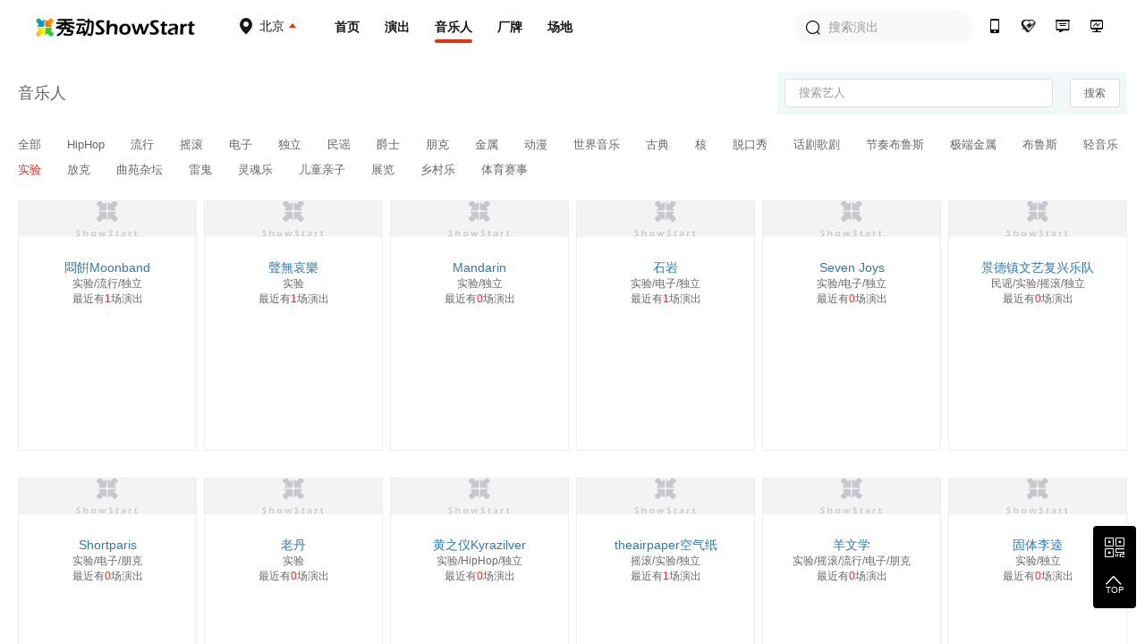

--- FILE ---
content_type: text/html; charset=utf-8
request_url: https://www.showstart.com/artist/list?styleId=18&t=1680051284469
body_size: 8310
content:
<!doctype html>
<!--[if lt IE  10]><html lang="en-US" class="lt-ie9 ie9" data-n-head-ssr lang="zh" data-n-head="%7B%22lang%22:%7B%22ssr%22:%22zh%22%7D%7D">
<div style="text-align:center;height:40px;line-height:40px;background:#fdf6ec;color:#e6a23c">您正在使用的浏览器版本过低，为了您的最佳体验，请先升级浏览器。</div>
<![endif]-->
<!--[if (gt IE 9)|!(IE)]><!-->
<html data-n-head-ssr lang="zh" data-n-head="%7B%22lang%22:%7B%22ssr%22:%22zh%22%7D%7D">
<!--<![endif]-->

<head >
  <title>秀动网（showstart.com） - 和热爱音乐的朋友开启原创音乐现场之旅</title><meta data-n-head="ssr" charset="utf-8"><meta data-n-head="ssr" name="viewport" content="width=device-width, initial-scale=1"><meta data-n-head="ssr" name="keywords" content="秀动网,独立音乐,Livehouse,现场演出,巡演,众筹,文章攻略,专题分享,艺人,主办方,场地,厂牌,太合音乐,秀动发行"><meta data-n-head="ssr" data-hid="description" name="description" content="秀动网，太合音乐集团旗下产品，Livehouse领域具有号召力的平台，在线低价购票，同城乐迷互动交友，就在秀动网！"><link data-n-head="ssr" rel="icon" type="image/x-icon" href="/favicon.ico"><link rel="preload" href="https://img04.showstart.com/e34de62.js" as="script"><link rel="preload" href="https://img04.showstart.com/c1fd10e.js" as="script"><link rel="preload" href="https://img04.showstart.com/css/9a40607.css" as="style"><link rel="preload" href="https://img04.showstart.com/0fab27a.js" as="script"><link rel="preload" href="https://img04.showstart.com/css/a58fca8.css" as="style"><link rel="preload" href="https://img04.showstart.com/ef82fea.js" as="script"><link rel="preload" href="https://img04.showstart.com/css/e188761.css" as="style"><link rel="preload" href="https://img04.showstart.com/2df65a5.js" as="script"><link rel="stylesheet" href="https://img04.showstart.com/css/9a40607.css"><link rel="stylesheet" href="https://img04.showstart.com/css/a58fca8.css"><link rel="stylesheet" href="https://img04.showstart.com/css/e188761.css">
  <script src="https://ssl.captcha.qq.com/TCaptcha.js"></script>
</head>
<body >
  <div data-server-rendered="true" id="__nuxt"><!----><div id="__layout"><section class="el-container is-vertical" data-v-68a62ad4><header class="el-header" style="height:60px;" data-v-133a72f8 data-v-68a62ad4><div class="layout clearfix" data-v-133a72f8><div class="hl" data-v-133a72f8><a href="/" class="logo nuxt-link-active" data-v-133a72f8><img src="https://img04.showstart.com/img/logo.730a599.png" alt="秀动-showstart" title="秀动-showstart" data-v-133a72f8></a> <div class="ctiy-select" data-v-133a72f8><div class="text" data-v-133a72f8><span class="m-icon icon-ctiy" data-v-133a72f8></span> <b data-v-133a72f8>北京</b></div> <div class="ctiy-select-popover" data-v-133a72f8><div class="ctiy-select-popover-bd" data-v-133a72f8><div class="item clearfix" data-v-133a72f8><label data-v-133a72f8>当前城市：</label> <div class="list" data-v-133a72f8><span class="active" data-v-133a72f8>北京</span></div></div> <div class="item clearfix" data-v-133a72f8><label data-v-133a72f8>热门城市：</label> <div class="list" data-v-133a72f8></div></div> <div class="el-divider el-divider--horizontal" data-v-133a72f8><!----></div> <div class="item clearfix" data-v-133a72f8><label data-v-133a72f8>其他城市：</label> <div class="list max" data-v-133a72f8></div></div></div></div></div></div> <div class="hc clearfix" data-v-133a72f8><a href="/" class="nuxt-link-active" data-v-133a72f8>首页</a> <a href="/event/list?cityCode=10" data-v-133a72f8>演出</a> <a href="/artist/list" class="nuxt-link-active active" data-v-133a72f8>音乐人</a> <a href="/host/list" data-v-133a72f8>厂牌</a> <a href="/venue/list" data-v-133a72f8>场地</a></div> <div class="hr" data-v-133a72f8><div class="h-search el-input el-input--prefix" data-v-133a72f8><!----><input type="text" autocomplete="off" placeholder="搜索演出" class="el-input__inner"><span class="el-input__prefix"><i class="el-input__icon el-icon-search"></i></span><!----><!----><!----></div> <a href="https://fb.showstart.com" target="_blank" data-v-133a72f8><span title="秀动经营后台" class="m-icon icon-ht" data-v-133a72f8></span><i data-v-133a72f8>秀动经营后台</i></a> <a href="/business" data-v-133a72f8><span title="商务合作" class="m-icon icon-business" data-v-133a72f8></span><i data-v-133a72f8>商务合作</i></a> <a href="/musicplan" data-v-133a72f8><span title="音乐人服务" class="m-icon icon-musician" data-v-133a72f8></span><i data-v-133a72f8>音乐人服务</i></a> <a href="/apps" data-v-133a72f8><span title="秀动APP" class="m-icon icon-app" data-v-133a72f8></span><i data-v-133a72f8>秀动APP</i></a></div></div> <div data-v-72760acd data-v-133a72f8><div class="el-dialog__wrapper" style="display:none;" data-v-72760acd><div role="dialog" aria-modal="true" aria-label="dialog" class="el-dialog el-dialog--center" style="margin-top:15vh;width:420px;"><div class="el-dialog__header"><div class="dialog-title" data-v-72760acd><div class="el-tabs el-tabs--top" data-v-72760acd><div class="el-tabs__header is-top"><div class="el-tabs__nav-wrap is-top"><div class="el-tabs__nav-scroll"><div role="tablist" class="el-tabs__nav is-top" style="transform:translateX(-0px);"><div class="el-tabs__active-bar is-top" style="width:0px;transform:translateX(0px);ms-transform:translateX(0px);webkit-transform:translateX(0px);"></div></div></div></div></div><div class="el-tabs__content"><div role="tabpanel" id="pane-1" aria-labelledby="tab-1" class="el-tab-pane" data-v-72760acd></div> <div role="tabpanel" aria-hidden="true" id="pane-2" aria-labelledby="tab-2" class="el-tab-pane" style="display:none;" data-v-72760acd></div></div></div></div><button type="button" aria-label="Close" class="el-dialog__headerbtn"><i class="el-dialog__close el-icon el-icon-close"></i></button></div><!----><!----></div></div></div></header> <main class="el-main" data-v-68a62ad4><div data-fetch-key="data-v-f7e8e1dc:0" class="layout" data-v-f7e8e1dc data-v-68a62ad4><section class="search-wrap" data-v-f7e8e1dc><h3 data-v-f7e8e1dc>音乐人</h3> <form class="el-form fr" data-v-f7e8e1dc><div class="el-input el-input--small" data-v-f7e8e1dc><!----><input type="text" autocomplete="off" placeholder="搜索艺人" class="el-input__inner"><!----><!----><!----><!----></div> <button type="button" class="el-button el-button--default el-button--small" data-v-f7e8e1dc><!----><!----><span>搜索</span></button></form></section> <section class="filter-wrap" data-v-f7e8e1dc><a href="/artist/list?styleId&amp;t=1769774067812" class="nuxt-link-active" data-v-f7e8e1dc>
            全部
        </a><a href="/artist/list?styleId=6&amp;t=1769774067812" class="nuxt-link-active" data-v-f7e8e1dc>
            HipHop
        </a><a href="/artist/list?styleId=3&amp;t=1769774067812" class="nuxt-link-active" data-v-f7e8e1dc>
            流行
        </a><a href="/artist/list?styleId=2&amp;t=1769774067812" class="nuxt-link-active" data-v-f7e8e1dc>
            摇滚
        </a><a href="/artist/list?styleId=4&amp;t=1769774067812" class="nuxt-link-active" data-v-f7e8e1dc>
            电子
        </a><a href="/artist/list?styleId=26&amp;t=1769774067812" class="nuxt-link-active" data-v-f7e8e1dc>
            独立
        </a><a href="/artist/list?styleId=1&amp;t=1769774067812" class="nuxt-link-active" data-v-f7e8e1dc>
            民谣
        </a><a href="/artist/list?styleId=10&amp;t=1769774067812" class="nuxt-link-active" data-v-f7e8e1dc>
            爵士
        </a><a href="/artist/list?styleId=23&amp;t=1769774067812" class="nuxt-link-active" data-v-f7e8e1dc>
            朋克
        </a><a href="/artist/list?styleId=12&amp;t=1769774067812" class="nuxt-link-active" data-v-f7e8e1dc>
            金属
        </a><a href="/artist/list?styleId=11&amp;t=1769774067812" class="nuxt-link-active" data-v-f7e8e1dc>
            动漫
        </a><a href="/artist/list?styleId=8&amp;t=1769774067812" class="nuxt-link-active" data-v-f7e8e1dc>
            世界音乐
        </a><a href="/artist/list?styleId=7&amp;t=1769774067812" class="nuxt-link-active" data-v-f7e8e1dc>
            古典
        </a><a href="/artist/list?styleId=25&amp;t=1769774067812" class="nuxt-link-active" data-v-f7e8e1dc>
            核
        </a><a href="/artist/list?styleId=19&amp;t=1769774067812" class="nuxt-link-active" data-v-f7e8e1dc>
            脱口秀
        </a><a href="/artist/list?styleId=21&amp;t=1769774067812" class="nuxt-link-active" data-v-f7e8e1dc>
            话剧歌剧
        </a><a href="/artist/list?styleId=9&amp;t=1769774067812" class="nuxt-link-active" data-v-f7e8e1dc>
            节奏布鲁斯
        </a><a href="/artist/list?styleId=24&amp;t=1769774067812" class="nuxt-link-active" data-v-f7e8e1dc>
            极端金属
        </a><a href="/artist/list?styleId=13&amp;t=1769774067812" class="nuxt-link-active" data-v-f7e8e1dc>
            布鲁斯
        </a><a href="/artist/list?styleId=5&amp;t=1769774067812" class="nuxt-link-active" data-v-f7e8e1dc>
            轻音乐
        </a><a href="/artist/list?styleId=18&amp;t=1769774067812" class="nuxt-link-active active" data-v-f7e8e1dc>
            实验
        </a><a href="/artist/list?styleId=28&amp;t=1769774067812" class="nuxt-link-active" data-v-f7e8e1dc>
            放克
        </a><a href="/artist/list?styleId=30&amp;t=1769774067812" class="nuxt-link-active" data-v-f7e8e1dc>
            曲苑杂坛
        </a><a href="/artist/list?styleId=16&amp;t=1769774067812" class="nuxt-link-active" data-v-f7e8e1dc>
            雷鬼
        </a><a href="/artist/list?styleId=14&amp;t=1769774067812" class="nuxt-link-active" data-v-f7e8e1dc>
            灵魂乐
        </a><a href="/artist/list?styleId=29&amp;t=1769774067812" class="nuxt-link-active" data-v-f7e8e1dc>
            儿童亲子
        </a><a href="/artist/list?styleId=27&amp;t=1769774067812" class="nuxt-link-active" data-v-f7e8e1dc>
            展览
        </a><a href="/artist/list?styleId=15&amp;t=1769774067812" class="nuxt-link-active" data-v-f7e8e1dc>
            乡村乐
        </a><a href="/artist/list?styleId=1384&amp;t=1769774067812" class="nuxt-link-active" data-v-f7e8e1dc>
            体育赛事
        </a></section> <section class="table-wrap" data-v-f7e8e1dc><div class="table-content" style="display:;" data-v-f7e8e1dc><div class="table-cell" data-v-f7e8e1dc><a href="/artist/139643" class="image-wrap" data-v-f7e8e1dc><div class="el-image" data-v-f7e8e1dc><div class="el-image__placeholder"></div><!----></div></a> <a href="/artist/139643" class="name" data-v-f7e8e1dc>悶餠Moonband</a> <div class="sty" data-v-f7e8e1dc>实验/流行/独立</div> <a href="/event/list?performerId=139643&amp;cityCode=0" class="num" data-v-f7e8e1dc>最近有<em data-v-f7e8e1dc>1</em>场演出</a></div><div class="table-cell" data-v-f7e8e1dc><a href="/artist/3424682" class="image-wrap" data-v-f7e8e1dc><div class="el-image" data-v-f7e8e1dc><div class="el-image__placeholder"></div><!----></div></a> <a href="/artist/3424682" class="name" data-v-f7e8e1dc>聲無哀樂</a> <div class="sty" data-v-f7e8e1dc>实验</div> <a href="/event/list?performerId=3424682&amp;cityCode=0" class="num" data-v-f7e8e1dc>最近有<em data-v-f7e8e1dc>1</em>场演出</a></div><div class="table-cell" data-v-f7e8e1dc><a href="/artist/3244779" class="image-wrap" data-v-f7e8e1dc><div class="el-image" data-v-f7e8e1dc><div class="el-image__placeholder"></div><!----></div></a> <a href="/artist/3244779" class="name" data-v-f7e8e1dc>Mandarin</a> <div class="sty" data-v-f7e8e1dc>实验/独立</div> <a href="/event/list?performerId=3244779&amp;cityCode=0" class="num" data-v-f7e8e1dc>最近有<em data-v-f7e8e1dc>0</em>场演出</a></div><div class="table-cell" data-v-f7e8e1dc><a href="/artist/491755" class="image-wrap" data-v-f7e8e1dc><div class="el-image" data-v-f7e8e1dc><div class="el-image__placeholder"></div><!----></div></a> <a href="/artist/491755" class="name" data-v-f7e8e1dc>石岩</a> <div class="sty" data-v-f7e8e1dc>实验/电子/独立</div> <a href="/event/list?performerId=491755&amp;cityCode=0" class="num" data-v-f7e8e1dc>最近有<em data-v-f7e8e1dc>1</em>场演出</a></div><div class="table-cell" data-v-f7e8e1dc><a href="/artist/2749120" class="image-wrap" data-v-f7e8e1dc><div class="el-image" data-v-f7e8e1dc><div class="el-image__placeholder"></div><!----></div></a> <a href="/artist/2749120" class="name" data-v-f7e8e1dc>Seven Joys</a> <div class="sty" data-v-f7e8e1dc>实验/电子/独立</div> <a href="/event/list?performerId=2749120&amp;cityCode=0" class="num" data-v-f7e8e1dc>最近有<em data-v-f7e8e1dc>0</em>场演出</a></div><div class="table-cell" data-v-f7e8e1dc><a href="/artist/827363" class="image-wrap" data-v-f7e8e1dc><div class="el-image" data-v-f7e8e1dc><div class="el-image__placeholder"></div><!----></div></a> <a href="/artist/827363" class="name" data-v-f7e8e1dc>景德镇文艺复兴乐队</a> <div class="sty" data-v-f7e8e1dc>民谣/实验/摇滚/独立</div> <a href="/event/list?performerId=827363&amp;cityCode=0" class="num" data-v-f7e8e1dc>最近有<em data-v-f7e8e1dc>0</em>场演出</a></div><div class="table-cell" data-v-f7e8e1dc><a href="/artist/12599328" class="image-wrap" data-v-f7e8e1dc><div class="el-image" data-v-f7e8e1dc><div class="el-image__placeholder"></div><!----></div></a> <a href="/artist/12599328" class="name" data-v-f7e8e1dc>Shortparis</a> <div class="sty" data-v-f7e8e1dc>实验/电子/朋克</div> <a href="/event/list?performerId=12599328&amp;cityCode=0" class="num" data-v-f7e8e1dc>最近有<em data-v-f7e8e1dc>0</em>场演出</a></div><div class="table-cell" data-v-f7e8e1dc><a href="/artist/497553" class="image-wrap" data-v-f7e8e1dc><div class="el-image" data-v-f7e8e1dc><div class="el-image__placeholder"></div><!----></div></a> <a href="/artist/497553" class="name" data-v-f7e8e1dc>老丹</a> <div class="sty" data-v-f7e8e1dc>实验</div> <a href="/event/list?performerId=497553&amp;cityCode=0" class="num" data-v-f7e8e1dc>最近有<em data-v-f7e8e1dc>0</em>场演出</a></div><div class="table-cell" data-v-f7e8e1dc><a href="/artist/21472695" class="image-wrap" data-v-f7e8e1dc><div class="el-image" data-v-f7e8e1dc><div class="el-image__placeholder"></div><!----></div></a> <a href="/artist/21472695" class="name" data-v-f7e8e1dc>黄之仪Kyrazilver</a> <div class="sty" data-v-f7e8e1dc>实验/HipHop/独立</div> <a href="/event/list?performerId=21472695&amp;cityCode=0" class="num" data-v-f7e8e1dc>最近有<em data-v-f7e8e1dc>0</em>场演出</a></div><div class="table-cell" data-v-f7e8e1dc><a href="/artist/7163022" class="image-wrap" data-v-f7e8e1dc><div class="el-image" data-v-f7e8e1dc><div class="el-image__placeholder"></div><!----></div></a> <a href="/artist/7163022" class="name" data-v-f7e8e1dc>theairpaper空气纸</a> <div class="sty" data-v-f7e8e1dc>摇滚/实验/独立</div> <a href="/event/list?performerId=7163022&amp;cityCode=0" class="num" data-v-f7e8e1dc>最近有<em data-v-f7e8e1dc>1</em>场演出</a></div><div class="table-cell" data-v-f7e8e1dc><a href="/artist/12599382" class="image-wrap" data-v-f7e8e1dc><div class="el-image" data-v-f7e8e1dc><div class="el-image__placeholder"></div><!----></div></a> <a href="/artist/12599382" class="name" data-v-f7e8e1dc>羊文学</a> <div class="sty" data-v-f7e8e1dc>实验/摇滚/流行/电子/朋克</div> <a href="/event/list?performerId=12599382&amp;cityCode=0" class="num" data-v-f7e8e1dc>最近有<em data-v-f7e8e1dc>0</em>场演出</a></div><div class="table-cell" data-v-f7e8e1dc><a href="/artist/1102812" class="image-wrap" data-v-f7e8e1dc><div class="el-image" data-v-f7e8e1dc><div class="el-image__placeholder"></div><!----></div></a> <a href="/artist/1102812" class="name" data-v-f7e8e1dc>固体李逵</a> <div class="sty" data-v-f7e8e1dc>实验/独立</div> <a href="/event/list?performerId=1102812&amp;cityCode=0" class="num" data-v-f7e8e1dc>最近有<em data-v-f7e8e1dc>0</em>场演出</a></div><div class="table-cell" data-v-f7e8e1dc><a href="/artist/9860194" class="image-wrap" data-v-f7e8e1dc><div class="el-image" data-v-f7e8e1dc><div class="el-image__placeholder"></div><!----></div></a> <a href="/artist/9860194" class="name" data-v-f7e8e1dc>Entropy+</a> <div class="sty" data-v-f7e8e1dc>实验/HipHop</div> <a href="/event/list?performerId=9860194&amp;cityCode=0" class="num" data-v-f7e8e1dc>最近有<em data-v-f7e8e1dc>0</em>场演出</a></div><div class="table-cell" data-v-f7e8e1dc><a href="/artist/5196" class="image-wrap" data-v-f7e8e1dc><div class="el-image" data-v-f7e8e1dc><div class="el-image__placeholder"></div><!----></div></a> <a href="/artist/5196" class="name" data-v-f7e8e1dc>天声乐队</a> <div class="sty" data-v-f7e8e1dc>摇滚/实验/世界音乐/独立</div> <a href="/event/list?performerId=5196&amp;cityCode=0" class="num" data-v-f7e8e1dc>最近有<em data-v-f7e8e1dc>0</em>场演出</a></div><div class="table-cell" data-v-f7e8e1dc><a href="/artist/4544352" class="image-wrap" data-v-f7e8e1dc><div class="el-image" data-v-f7e8e1dc><div class="el-image__placeholder"></div><!----></div></a> <a href="/artist/4544352" class="name" data-v-f7e8e1dc>Sweet Sister Session</a> <div class="sty" data-v-f7e8e1dc>实验/独立</div> <a href="/event/list?performerId=4544352&amp;cityCode=0" class="num" data-v-f7e8e1dc>最近有<em data-v-f7e8e1dc>0</em>场演出</a></div><div class="table-cell" data-v-f7e8e1dc><a href="/artist/14658944" class="image-wrap" data-v-f7e8e1dc><div class="el-image" data-v-f7e8e1dc><div class="el-image__placeholder"></div><!----></div></a> <a href="/artist/14658944" class="name" data-v-f7e8e1dc>颠倒乐园</a> <div class="sty" data-v-f7e8e1dc>摇滚/实验/电子/独立</div> <a href="/event/list?performerId=14658944&amp;cityCode=0" class="num" data-v-f7e8e1dc>最近有<em data-v-f7e8e1dc>0</em>场演出</a></div><div class="table-cell" data-v-f7e8e1dc><a href="/artist/29733" class="image-wrap" data-v-f7e8e1dc><div class="el-image" data-v-f7e8e1dc><div class="el-image__placeholder"></div><!----></div></a> <a href="/artist/29733" class="name" data-v-f7e8e1dc>White+</a> <div class="sty" data-v-f7e8e1dc>实验</div> <a href="/event/list?performerId=29733&amp;cityCode=0" class="num" data-v-f7e8e1dc>最近有<em data-v-f7e8e1dc>0</em>场演出</a></div><div class="table-cell" data-v-f7e8e1dc><a href="/artist/3124" class="image-wrap" data-v-f7e8e1dc><div class="el-image" data-v-f7e8e1dc><div class="el-image__placeholder"></div><!----></div></a> <a href="/artist/3124" class="name" data-v-f7e8e1dc>复活乐队（Resurrection）</a> <div class="sty" data-v-f7e8e1dc>摇滚/实验/流行/朋克/极端金属/世界音乐/核/独立/动漫/金属</div> <a href="/event/list?performerId=3124&amp;cityCode=0" class="num" data-v-f7e8e1dc>最近有<em data-v-f7e8e1dc>0</em>场演出</a></div><div class="table-cell" data-v-f7e8e1dc><a href="/artist/4237486" class="image-wrap" data-v-f7e8e1dc><div class="el-image" data-v-f7e8e1dc><div class="el-image__placeholder"></div><!----></div></a> <a href="/artist/4237486" class="name" data-v-f7e8e1dc>GG龙虾</a> <div class="sty" data-v-f7e8e1dc>实验/流行/HipHop/动漫</div> <a href="/event/list?performerId=4237486&amp;cityCode=0" class="num" data-v-f7e8e1dc>最近有<em data-v-f7e8e1dc>0</em>场演出</a></div><div class="table-cell" data-v-f7e8e1dc><a href="/artist/240529" class="image-wrap" data-v-f7e8e1dc><div class="el-image" data-v-f7e8e1dc><div class="el-image__placeholder"></div><!----></div></a> <a href="/artist/240529" class="name" data-v-f7e8e1dc>巴彦达莱</a> <div class="sty" data-v-f7e8e1dc>实验</div> <a href="/event/list?performerId=240529&amp;cityCode=0" class="num" data-v-f7e8e1dc>最近有<em data-v-f7e8e1dc>0</em>场演出</a></div><div class="table-cell" data-v-f7e8e1dc><a href="/artist/3203736" class="image-wrap" data-v-f7e8e1dc><div class="el-image" data-v-f7e8e1dc><div class="el-image__placeholder"></div><!----></div></a> <a href="/artist/3203736" class="name" data-v-f7e8e1dc>海鸥诗人</a> <div class="sty" data-v-f7e8e1dc>民谣/摇滚/实验</div> <a href="/event/list?performerId=3203736&amp;cityCode=0" class="num" data-v-f7e8e1dc>最近有<em data-v-f7e8e1dc>0</em>场演出</a></div><div class="table-cell" data-v-f7e8e1dc><a href="/artist/221170" class="image-wrap" data-v-f7e8e1dc><div class="el-image" data-v-f7e8e1dc><div class="el-image__placeholder"></div><!----></div></a> <a href="/artist/221170" class="name" data-v-f7e8e1dc>邓博宇</a> <div class="sty" data-v-f7e8e1dc>实验/摇滚/爵士</div> <a href="/event/list?performerId=221170&amp;cityCode=0" class="num" data-v-f7e8e1dc>最近有<em data-v-f7e8e1dc>0</em>场演出</a></div><div class="table-cell" data-v-f7e8e1dc><a href="/artist/9141712" class="image-wrap" data-v-f7e8e1dc><div class="el-image" data-v-f7e8e1dc><div class="el-image__placeholder"></div><!----></div></a> <a href="/artist/9141712" class="name" data-v-f7e8e1dc>Safegaze安全的凝视</a> <div class="sty" data-v-f7e8e1dc>实验/电子/独立</div> <a href="/event/list?performerId=9141712&amp;cityCode=0" class="num" data-v-f7e8e1dc>最近有<em data-v-f7e8e1dc>1</em>场演出</a></div><div class="table-cell" data-v-f7e8e1dc><a href="/artist/46958" class="image-wrap" data-v-f7e8e1dc><div class="el-image" data-v-f7e8e1dc><div class="el-image__placeholder"></div><!----></div></a> <a href="/artist/46958" class="name" data-v-f7e8e1dc>大友良英</a> <div class="sty" data-v-f7e8e1dc>实验</div> <a href="/event/list?performerId=46958&amp;cityCode=0" class="num" data-v-f7e8e1dc>最近有<em data-v-f7e8e1dc>0</em>场演出</a></div><i class="_e" data-v-f7e8e1dc></i><i class="_e" data-v-f7e8e1dc></i><i class="_e" data-v-f7e8e1dc></i><i class="_e" data-v-f7e8e1dc></i><i class="_e" data-v-f7e8e1dc></i></div> <div class="el-pagination is-background" style="text-align:center;" data-v-f7e8e1dc><button type="button" disabled="disabled" class="btn-prev"><i class="el-icon el-icon-arrow-left"></i></button><ul class="el-pager"><li class="number active">1</li><!----><li class="number">2</li><li class="number">3</li><li class="number">4</li><li class="number">5</li><li class="number">6</li><li class="el-icon more btn-quicknext el-icon-more"></li><li class="number">18</li></ul><button type="button" class="btn-next"><i class="el-icon el-icon-arrow-right"></i></button></div> <!----></section></div></main> <footer class="el-footer" style="height:auto;" data-v-9b238dca data-v-68a62ad4><div class="hd" data-v-9b238dca><div class="layout clearfix" data-v-9b238dca><div class="lt" data-v-9b238dca><div class="column" data-v-9b238dca><div class="title" data-v-9b238dca>平台产品</div> <a href="https://fb.showstart.com/" target="_blank" data-v-9b238dca>经营后台</a> <a href="/apps" target="_blank" data-v-9b238dca>秀动APP</a> <a href="/apps/profession" target="_blank" data-v-9b238dca>专业版APP</a> <a href="/showfun" target="_blank" data-v-9b238dca>SHOWFUN</a> <a href="https://release.showstart.com/" target="_blank" data-v-9b238dca>秀动发行</a></div> <div class="column" data-v-9b238dca><div class="title" data-v-9b238dca>关于秀动</div> <a href="/helpCenter?anchor=1" target="_blank" data-v-9b238dca>平台介绍</a> <a href="/helpCenter?anchor=5" target="_blank" data-v-9b238dca>资质许可</a> <a href="/helpCenter?anchor=3" target="_blank" data-v-9b238dca>服务条款</a> <a href="/helpCenter?anchor=4" target="_blank" data-v-9b238dca>隐私政策</a> <a href="/helpCenter?anchor=13" target="_blank" data-v-9b238dca>未成年人保护制度</a></div> <div class="column" data-v-9b238dca><div class="title" data-v-9b238dca>友情链接</div> <a href="https://y.qq.com/portal/piao_wu.html" target="_blank" data-v-9b238dca>QQ演出</a> <a href="https://music.163.com/show/m/portal?source=concert_detail" target="_blank" data-v-9b238dca>云村有票</a> <a href="http://www.gewara.com/" target="_blank" data-v-9b238dca>猫眼演出</a> <a href="http://wenkor.com" target="_blank" data-v-9b238dca>文客</a></div></div> <div class="rt" data-v-9b238dca><div class="tel" data-v-9b238dca>400-188-6980</div> <div class="tel-time" data-v-9b238dca>客服热线：周一至周日 10:00~20:30</div> <div class="btns clearfix" data-v-9b238dca><span data-v-9b238dca><div role="tooltip" id="el-popover-3533" aria-hidden="true" class="el-popover el-popper" style="width:136px;display:none;"><!----><div class="ft-qrcode-item" data-v-9b238dca><img src="https://img04.showstart.com/img/weixin.4311cda.png" data-v-9b238dca> <p data-v-9b238dca>关注微信客服</p></div> </div><span class="el-popover__reference-wrapper"><div class="btn" data-v-9b238dca><span class="m-icon icon-weixin" data-v-9b238dca></span>
							秀动微信客服
						</div></span></span> <span data-v-9b238dca><div role="tooltip" id="el-popover-3426" aria-hidden="true" class="el-popover el-popper" style="width:136px;display:none;"><!----><div class="ft-qrcode-item" data-v-9b238dca><img src="https://img04.showstart.com/img/app.cad5717.png" data-v-9b238dca> <p data-v-9b238dca>下载秀动APP</p></div> </div><span class="el-popover__reference-wrapper"><div class="btn" data-v-9b238dca><span class="m-icon icon-xiudong" data-v-9b238dca></span>
							下载秀动APP
						</div></span></span></div></div></div></div> <div class="ft" data-v-9b238dca><div class="layout clearfix" data-v-9b238dca><div class="lt" data-v-9b238dca><div class="title" data-v-9b238dca>秀动</div> <p data-v-9b238dca><a href="https://www.taihe.com" target="_blank" data-v-9b238dca>太合音乐集团</a>
					©2021成都太合乐动科技有限公司 版权所有<a href="https://beian.miit.gov.cn" target="_blank" data-v-9b238dca>蜀ICP备14016442号</a>蜀公安备 51019002002123号
				</p> <p data-v-9b238dca><a href="/helpCenter?anchor=5" target="_blank" data-v-9b238dca>营业性演出许可证：510000120277</a> |
					<a href="/helpCenter?anchor=5" target="_blank" data-v-9b238dca>增值电信营业许可证：川B2-20180527</a></p> <p data-v-9b238dca><a href="/helpCenter?anchor=5" target="_blank" data-v-9b238dca>出版物经营许可证：新出发蓉零字第GX-C240号</a> |
					<a href="http://jbts.mct.gov.cn" target="_blank" data-v-9b238dca>12318全国文化市场举报平台</a></p></div> <div class="rt" data-v-9b238dca><a href="https://weibo.com/thshowstart" target="_blank" data-v-9b238dca><span class="m-icon icon-weibo" data-v-9b238dca></span></a> <a href="https://twitter.com/startoffical" target="_blank" data-v-9b238dca><span class="m-icon icon-ttww" data-v-9b238dca></span></a> <a href="https://www.facebook.com/showstartbooking" target="_blank" data-v-9b238dca><span class="m-icon icon-facebook" data-v-9b238dca></span></a> <a href="https://www.instagram.com/showstartofficial" target="_blank" data-v-9b238dca><span class="m-icon icon-ins" data-v-9b238dca></span></a></div></div></div></footer> <div class="backtop" data-v-68a62ad4><span><div role="tooltip" id="el-popover-4622" aria-hidden="true" class="el-popover el-popper" style="width:230px;display:none;"><!----><div class="qrcode-list"><div class="qrcode-item clearfix"><img src="https://img04.showstart.com/img/weixin.4311cda.png"> <div class="bd"><span class="m-icon icon-weixin"></span> <p>关注微信客服</p> <p>在线咨询</p></div></div> <div class="qrcode-item clearfix"><img src="https://img04.showstart.com/img/app.cad5717.png"> <div class="bd"><span class="m-icon icon-xiudong"></span> <p>购票扫码下载</p> <p>秀动APP</p></div></div></div> </div><span class="el-popover__reference-wrapper"><span class="m-icon icon-qrcode"></span></span></span> <span class="backtotop"><i class="el-icon-arrow-up"></i> <p>TOP</p></span></div></section></div></div><script>window.__NUXT__=(function(a,b,c,d,e,f,g,h,i,j,k){h[0]={key:e,showName:"全部"};h[1]={key:6,showName:"HipHop"};h[2]={key:3,showName:"流行"};h[3]={key:2,showName:"摇滚"};h[4]={key:4,showName:"电子"};h[5]={key:26,showName:"独立"};h[6]={key:b,showName:"民谣"};h[7]={key:i,showName:"爵士"};h[8]={key:23,showName:"朋克"};h[9]={key:12,showName:"金属"};h[10]={key:11,showName:"动漫"};h[11]={key:8,showName:"世界音乐"};h[12]={key:7,showName:"古典"};h[13]={key:25,showName:"核"};h[14]={key:19,showName:"脱口秀"};h[15]={key:21,showName:"话剧歌剧"};h[16]={key:9,showName:"节奏布鲁斯"};h[17]={key:24,showName:"极端金属"};h[18]={key:13,showName:"布鲁斯"};h[19]={key:5,showName:"轻音乐"};h[20]={key:18,showName:c};h[21]={key:28,showName:"放克"};h[22]={key:30,showName:"曲苑杂坛"};h[23]={key:16,showName:"雷鬼"};h[24]={key:14,showName:"灵魂乐"};h[25]={key:29,showName:"儿童亲子"};h[26]={key:27,showName:"展览"};h[27]={key:15,showName:"乡村乐"};h[28]={key:1384,showName:"体育赛事"};return {layout:"default",data:[{styles:h}],fetch:{"data-v-f7e8e1dc:0":{styles:h,searchKeyword:e,tableData:[{id:139643,name:"悶餠Moonband",avatar:"https:\u002F\u002Fs2.showstart.com\u002Fimg\u002F2019\u002F20190706\u002F0f856ea3c8e34d249b9a3ced0aaff784_190_190_10375.0x0.jpg",poster:"https:\u002F\u002Fs2.showstart.com\u002Fimg\u002F2023\u002F0312\u002F18\u002F30\u002F290dd07a86234d229f5749d15d57c82b_5760_3840_4037676.0x0.jpg",styles:"实验\u002F流行\u002F独立",activityNum:b},{id:3424682,name:"聲無哀樂",avatar:"https:\u002F\u002Fs2.showstart.com\u002Fimg\u002F2021\u002F0219\u002F20\u002F00\u002F561717f9941945a9bc94590acb332c4b_190_190_8311.0x0.jpg",poster:"https:\u002F\u002Fs2.showstart.com\u002Fimg\u002F2023\u002F0816\u002F00\u002F30\u002F920c34421adc4d69952a36b9234debae_1214_853_1455092.0x0.png",styles:c,activityNum:b},{id:3244779,name:"Mandarin",avatar:"https:\u002F\u002Fs2.showstart.com\u002Fimg\u002F2021\u002F1231\u002F14\u002F30\u002F6c3d6a3e3ae24949badc9b07588fa0a2_800_800_483466.0x0.png",poster:"https:\u002F\u002Fs2.showstart.com\u002Fimg\u002F2020\u002F0922\u002F12\u002F00\u002F518a0ade2a29426a8741750ae447c57c_1280_899_150107.0x0.jpg",styles:f,activityNum:a},{id:491755,name:"石岩",avatar:"https:\u002F\u002Fs2.showstart.com\u002Fimg\u002F2024\u002F0318\u002F18\u002F00\u002F3f7934e848fb4008be618bf6eaf048c9_800_800_565995.0x0.png",poster:"https:\u002F\u002Fs2.showstart.com\u002Fimg\u002F2023\u002F0704\u002F18\u002F30\u002F8db2916c691d4023872480c8d30a04c6_3840_2636_9021768.0x0.jpg",styles:g,activityNum:b},{id:2749120,name:"Seven Joys",avatar:"https:\u002F\u002Fs2.showstart.com\u002Fimg\u002F2019\u002F20190722\u002Fa6f675284dce4c1cbc12a158513857f3_190_190_4716.0x0.jpg",poster:"https:\u002F\u002Fs2.showstart.com\u002Fimg\u002F2020\u002F20200118\u002F7edd7ad8389b4b9fb1534b8242340f3e_1280_900_241024.0x0.jpg",styles:g,activityNum:a},{id:827363,name:"景德镇文艺复兴乐队",avatar:"https:\u002F\u002Fs2.showstart.com\u002Fimg\u002F2023\u002F1215\u002F11\u002F30\u002F23c1779a9f8942febe3438b404350254_800_800_225208.0x0.png",poster:"https:\u002F\u002Fs2.showstart.com\u002Fqn_c640e3539a1e4754bb3d2173fe62873f_1280_900_223986.0x0.jpg",styles:"民谣\u002F实验\u002F摇滚\u002F独立",activityNum:a},{id:12599328,name:"Shortparis",avatar:"https:\u002F\u002Fs2.showstart.com\u002Fimg\u002F2023\u002F0619\u002F15\u002F00\u002Feae4b064765a421a84e7869bac1673cc_800_800_1386500.0x0.png",styles:"实验\u002F电子\u002F朋克",activityNum:a},{id:497553,name:"老丹",avatar:"https:\u002F\u002Fs2.showstart.com\u002Fqn_6ff34af0344449e5b71908370c5b9797_190_190_14494.0x0.jpg",poster:"https:\u002F\u002Fs2.showstart.com\u002Fqn_cae72956a42b46cea234a7b96c8dfbeb_1280_899_320583.0x0.jpg",styles:c,activityNum:a},{id:21472695,name:"黄之仪Kyrazilver",avatar:"https:\u002F\u002Fs2.showstart.com\u002Fimg\u002F2025\u002F0820\u002F15\u002F00\u002F82e73f1203b744478a056b065504a70f_800_800_987483.0x0.png",poster:"https:\u002F\u002Fs2.showstart.com\u002Fimg\u002F2025\u002F0821\u002F15\u002F00\u002F817e1ffeda8148cab340c32533a2bb88_1214_853_2011758.0x0.png",styles:"实验\u002FHipHop\u002F独立",activityNum:a},{id:7163022,name:"theairpaper空气纸",avatar:"https:\u002F\u002Fs2.showstart.com\u002Fimg\u002F2024\u002F1201\u002F14\u002F00\u002F3ed26e0a225549dc88d820069d844d7c_800_800_405115.0x0.png",poster:"https:\u002F\u002Fs2.showstart.com\u002Fimg\u002F2023\u002F0610\u002F15\u002F30\u002F8979c6a3688b4f7c99d6fb3c590f20cb_1214_853_746444.0x0.png",styles:"摇滚\u002F实验\u002F独立",activityNum:b},{id:12599382,name:"羊文学",avatar:"https:\u002F\u002Fs2.showstart.com\u002Fimg\u002F2023\u002F0619\u002F15\u002F30\u002F786c1978208343a4aabe7f1e5875ec5b_800_800_790925.0x0.png",poster:"https:\u002F\u002Fs2.showstart.com\u002Fimg\u002F2024\u002F0327\u002F18\u002F00\u002F81605106e7bc4de0abc06d666435b0e3_1214_853_2212520.0x0.png",styles:"实验\u002F摇滚\u002F流行\u002F电子\u002F朋克",activityNum:a},{id:1102812,name:"固体李逵",avatar:"https:\u002F\u002Fs2.showstart.com\u002Fimg\u002F2019\u002F20190402\u002Fbb06b0372793417692bc6ec090a9a52f_190_190_13198.0x0.jpg",poster:"https:\u002F\u002Fs2.showstart.com\u002Fimg\u002F2019\u002F20190402\u002Fb0aeefb5dc8d4245aefae6cb364a892c_1280_900_134327.0x0.jpg",styles:f,activityNum:a},{id:9860194,name:"Entropy+",avatar:"https:\u002F\u002Fs2.showstart.com\u002Fimg\u002F2023\u002F0119\u002F19\u002F00\u002Fa9e7c05692874c5f8bdf53ec75a3270f_800_800_1025877.0x0.png",poster:"https:\u002F\u002Fs2.showstart.com\u002Fimg\u002F2023\u002F0620\u002F11\u002F00\u002F8dabde53e00d4914b2db7385507d443f_1214_853_808805.0x0.png",styles:"实验\u002FHipHop",activityNum:a},{id:5196,name:"天声乐队",avatar:"https:\u002F\u002Fs2.showstart.com\u002Fimg\u002F2019\u002F20190927\u002F4f6f431f729f48f7a13d840cd61647be_190_190_4485.0x0.jpg",poster:"https:\u002F\u002Fs2.showstart.com\u002Fimg\u002F2024\u002F0524\u002F17\u002F00\u002Fa12449a4f69b41d285925abc0815a6d0_1214_853_1045146.0x0.png",styles:"摇滚\u002F实验\u002F世界音乐\u002F独立",activityNum:a},{id:4544352,name:"Sweet Sister Session",avatar:"https:\u002F\u002Fs2.showstart.com\u002Fimg\u002F2020\u002F1105\u002F13\u002F00\u002F7168053a8a8c4f7eba3c1c671499dbea_533_533_660141.0x0.jpg",poster:"https:\u002F\u002Fs2.showstart.com\u002Fimg\u002F2021\u002F0524\u002F11\u002F30\u002Fadf4e65948424ef2bc22bae09110e862_1214_853_1742735.0x0.png",styles:f,activityNum:a},{id:14658944,name:"颠倒乐园",avatar:"https:\u002F\u002Fs2.showstart.com\u002Fimg\u002F2024\u002F0501\u002F11\u002F30\u002Fe4df7da96e0c4d4eb51f8feb94cc74d1_800_800_731083.0x0.png",poster:"https:\u002F\u002Fs2.showstart.com\u002Fimg\u002F2024\u002F0812\u002F11\u002F00\u002Fc6138ce4493440d6b481d7f639942810_1214_853_1690039.0x0.png",styles:"摇滚\u002F实验\u002F电子\u002F独立",activityNum:a},{id:29733,name:"White+",avatar:"https:\u002F\u002Fs2.showstart.com\u002Fimg\u002F2024\u002F0611\u002F17\u002F00\u002F6f914691d84f4adc8706b44190d51c45_800_800_60865.0x0.png",poster:"https:\u002F\u002Fs2.showstart.com\u002Fgroup2\u002FM00\u002F06\u002F45\u002FChQyIFZo7KyAXjuYAAFTcn2CGuU739.0x0.jpg",styles:c,activityNum:a},{id:3124,name:"复活乐队（Resurrection）",avatar:"https:\u002F\u002Fs2.showstart.com\u002Fimg\u002F2025\u002F1009\u002F03\u002F00\u002Fa10059b44d0543d798d27cd14b535a3a_800_800_381497.0x0.png",poster:"https:\u002F\u002Fs2.showstart.com\u002Fimg\u002F2025\u002F1016\u002F02\u002F30\u002Fcc6c357288814ea39ee60401c9ced924_1214_853_1053821.0x0.png",styles:"摇滚\u002F实验\u002F流行\u002F朋克\u002F极端金属\u002F世界音乐\u002F核\u002F独立\u002F动漫\u002F金属",activityNum:a},{id:4237486,name:"GG龙虾",avatar:"https:\u002F\u002Fs2.showstart.com\u002Fimg\u002F2023\u002F0924\u002F20\u002F30\u002F6edc47e9be1242e8b55a24f6561b3b45_800_800_734499.0x0.png",styles:"实验\u002F流行\u002FHipHop\u002F动漫",activityNum:a},{id:240529,name:"巴彦达莱",avatar:"https:\u002F\u002Fs2.showstart.com\u002Fimg\u002F2019\u002F20190213\u002Fd131641248f942458938869191f17120_426_426_96211.0x0.jpg",poster:"https:\u002F\u002Fs2.showstart.com\u002Fimg\u002F2019\u002F20190213\u002F3505bc420962421eac0cf386c5374f05_1280_899_77160.0x0.jpg",styles:c,activityNum:a},{id:3203736,name:"海鸥诗人",avatar:"https:\u002F\u002Fs2.showstart.com\u002Fimg\u002F2025\u002F0614\u002F11\u002F30\u002Fb8196fafc7dc4807bb2dfbd9d5e976c0_800_800_931204.0x0.png",poster:"https:\u002F\u002Fs2.showstart.com\u002Fimg\u002F2025\u002F0614\u002F12\u002F00\u002Fd2601b2779e347719917e43f26542793_1214_853_1614601.0x0.png",styles:"民谣\u002F摇滚\u002F实验",activityNum:a},{id:221170,name:"邓博宇",avatar:"https:\u002F\u002Fs2.showstart.com\u002Fqn_5ddef0037de546b3a569e94279ced35c_406_406_89002.0x0.jpg",poster:"https:\u002F\u002Fs2.showstart.com\u002Fqn_f630c8478da643249d6635f308e75605_609_406_25055.0x0.jpg",styles:"实验\u002F摇滚\u002F爵士",activityNum:a},{id:9141712,name:"Safegaze安全的凝视",avatar:"https:\u002F\u002Fs2.showstart.com\u002Fimg\u002F2023\u002F0326\u002F13\u002F30\u002F5f4d645275d4424c99bac41ba2fef24c_800_800_841377.0x0.png",poster:"https:\u002F\u002Fs2.showstart.com\u002Fimg\u002F2023\u002F0402\u002F15\u002F30\u002F6573b9e2858a40f5b1946b14b39e02e3_1080_1080_531132.0x0.jpg",styles:g,activityNum:b},{id:46958,name:"大友良英",avatar:"https:\u002F\u002Fs2.showstart.com\u002Fgroup2\u002FM00\u002F09\u002F17\u002FChQyIFb4jRqAfZpDAABO6IbeFUs997.0x0.jpg",poster:"https:\u002F\u002Fs2.showstart.com\u002Fgroup2\u002FM00\u002F09\u002F17\u002FChQyIFb4jSOAYqtLAADY38pQuyM830.0x0.jpg",styles:c,activityNum:a},{isE:d,id:"e_1"},{isE:d,id:"e_2"},{isE:d,id:"e_3"},{isE:d,id:"e_4"},{isE:d,id:"e_5"}],totalCount:409,fetchLoading:j,pageNo:b}},error:e,state:{sign:e,userInfo:e,cityId:i,cryptoKey:"CIVEhdjwVaEpAaip",token:"7parl2tud9p16tvg96bay8bbimgdpqf7",loginDialogVisible:j,accessToken:"c0ac2314f5be842e697ca4273mPu0hY3",idToken:""},serverRendered:d,routePath:"\u002Fartist\u002Flist",config:{_app:{basePath:k,assetsPath:k,cdnURL:"https:\u002F\u002Fimg04.showstart.com\u002F"}}}}(0,1,"实验",true,null,"实验\u002F独立","实验\u002F电子\u002F独立",Array(29),10,false,"\u002F"));</script><script src="https://img04.showstart.com/e34de62.js" defer></script><script src="https://img04.showstart.com/2df65a5.js" defer></script><script src="https://img04.showstart.com/c1fd10e.js" defer></script><script src="https://img04.showstart.com/0fab27a.js" defer></script><script src="https://img04.showstart.com/ef82fea.js" defer></script>
</body>

</html>

--- FILE ---
content_type: application/javascript; charset=utf-8
request_url: https://img04.showstart.com/820063c.js
body_size: 654
content:
(window.webpackJsonp=window.webpackJsonp||[]).push([[23],{501:function(t,c,n){},532:function(t,c,n){t.exports=n.p+"img/apple.1ccf357.png"},533:function(t,c,n){t.exports=n.p+"img/android.c4fb3bd.png"},534:function(t,c,n){"use strict";n(501)},631:function(t,c,n){"use strict";n.r(c);var o=[function(){var t=this,c=t._self._c;return c("div",{staticClass:"download-content"},[c("h1",[t._v("感受音乐 就在现场")]),t._v(" "),c("div",{staticClass:"text clearfix"},[c("img",{staticClass:"app-code",attrs:{src:n(193)}}),t._v(" "),c("div",{staticClass:"btn"},[c("a",{attrs:{href:"https://apps.apple.com/cn/app/%E7%A7%80%E5%8A%A8-%E7%9C%8B%E7%8E%B0%E5%9C%BA%E6%BC%94%E5%87%BA%E7%9A%84%E7%A7%BB%E5%8A%A8%E7%A5%A8%E5%8A%A1%E5%B9%B3%E5%8F%B0/id923912459"}},[c("img",{attrs:{src:n(532)}})]),t._v(" "),c("a",{staticClass:"apps-android",attrs:{href:"https://sj.qq.com/myapp/detail.htm?apkName=com.showstartfans.activity"}},[c("img",{attrs:{src:n(533)}})])])])])}],e={data:function(){return{}}},r=(n(534),n(13)),component=Object(r.a)(e,(function(){var t=this,c=t._self._c;return c("div",{staticClass:"page-download"},[c("div",{staticClass:"video-bg"},[c("video",{attrs:{muted:"",src:"https://s2.showstart.com/static/ssweb/images/apps/apps.mp4",autoplay:"",loop:"",id:"page1Video"},domProps:{muted:!0}},[t._v("抱歉，您的浏览器不支持内嵌视频")])]),t._v(" "),t._m(0)])}),o,!1,null,null,null);c.default=component.exports}}]);